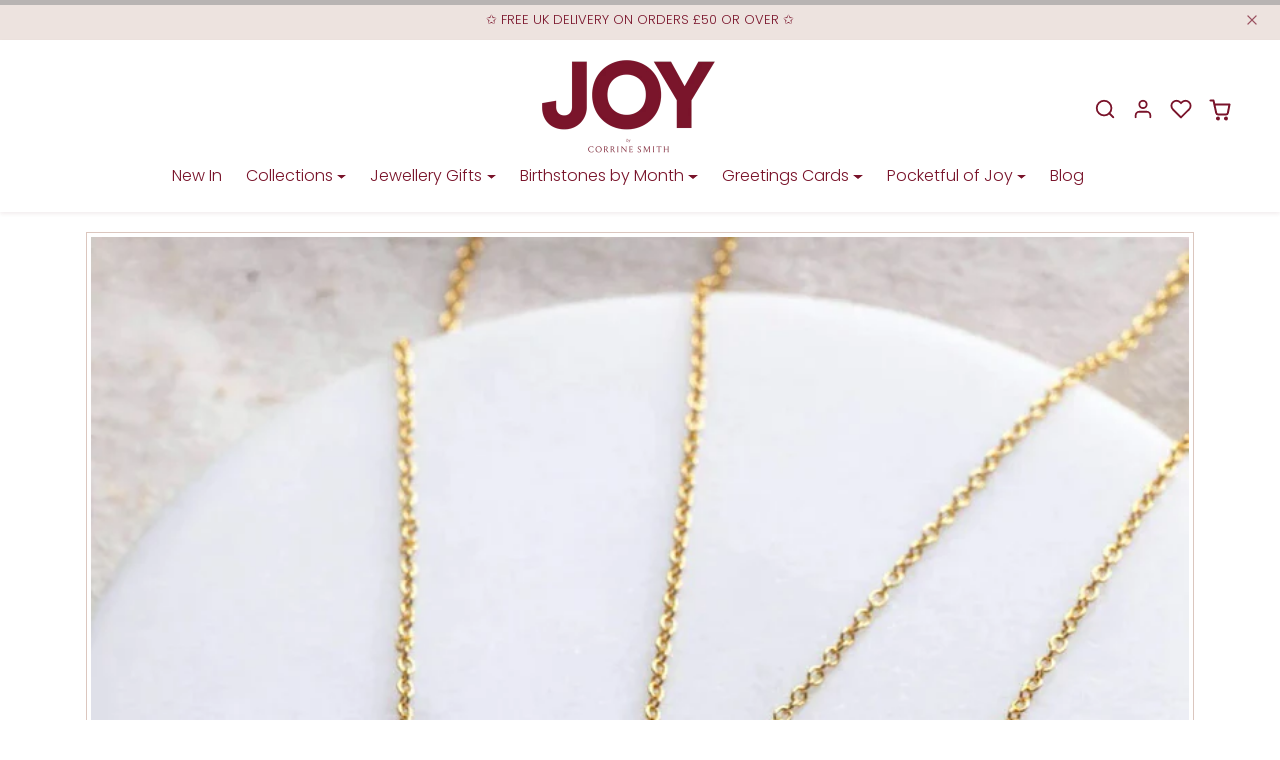

--- FILE ---
content_type: text/javascript
request_url: https://joybycorrinesmith.com/cdn/shop/t/36/assets/countdownTimer.js?v=143448820047511916561759955559
body_size: -125
content:
class CountdownTimer{constructor(element){this.element=element,this.cutOffTime=element.dataset.cutOffTime,this.showAfterCutOff=element.dataset.showAfterCutOff==="true",this.daysElement=element.querySelector("[data-days]"),this.hoursElement=element.querySelector("[data-hours]"),this.minutesElement=element.querySelector("[data-minutes]"),this.secondsElement=element.querySelector("[data-seconds]"),this.intervalId=null,this.initialize()}initialize(){this.updateTimer(),this.intervalId&&clearInterval(this.intervalId),this.intervalId=setInterval(()=>this.updateTimer(),1e3)}updateTimer(){const now=new Date,targetTime=this.getTargetTime();let diff=targetTime-now;diff<=0&&(this.showAfterCutOff||(this.element.style.display="none"),targetTime.setDate(targetTime.getDate()+1),diff=targetTime-now);const totalHours=Math.floor(diff/(1e3*60*60)),days=Math.floor(totalHours/24),hours=totalHours%24,minutes=Math.floor(diff%(1e3*60*60)/(1e3*60)),seconds=Math.floor(diff%(1e3*60)/1e3);this.daysElement.textContent=this.padNumber(days),this.hoursElement.textContent=this.padNumber(hours),this.minutesElement.textContent=this.padNumber(minutes),this.secondsElement.textContent=this.padNumber(seconds)}getTargetTime(){const now=new Date,[hours,minutes]=this.cutOffTime.split(":").map(num=>parseInt(num,10)),target=new Date(now);return target.setHours(hours,minutes,0,0),target<now&&target.setDate(target.getDate()+1),target}padNumber(number){return number.toString().padStart(2,"0")}}document.addEventListener("DOMContentLoaded",()=>{document.querySelectorAll(".announcement-timer").forEach(timer=>new CountdownTimer(timer))}),(document.readyState==="complete"||document.readyState==="interactive")&&document.querySelectorAll(".announcement-timer").forEach(timer=>new CountdownTimer(timer));
//# sourceMappingURL=/cdn/shop/t/36/assets/countdownTimer.js.map?v=143448820047511916561759955559


--- FILE ---
content_type: text/javascript
request_url: https://joybycorrinesmith.com/cdn/shop/t/36/assets/base.js?v=2610498456712471641759955559
body_size: 1700
content:
console.log("%c\u{1F393} Ecomify Theme Developed By EcomGraduates\xAE",'font-family: "Montserrat", sans-serif; font-weight: 700; color: #ee1882; font-size: 14px; padding: 8px; border-radius: 5px; line-height: 1.5; border: 2px solid #ee1882; box-shadow: 0 2px 4px rgba(0,0,0,0.2);'),console.log(`%c1. Expertise in Shopify Development%c
Offering comprehensive Shopify solutions with a focus on custom theme design, optimization, and advanced feature integration.`,"color: #ee1882; font-weight: 700; font-size: 12px;","color: #fff; background: #000; border-radius: 4px; padding: 5px font-size: 12px;"),console.log(`%c2. Dedicated Customer Support%c
Providing exceptional support and guidance to ensure the success of your online store, from initial setup to ongoing maintenance.`,"color: #ee1882; font-weight: 700; font-size: 12px;","color: #fff; background: #000; border-radius: 4px; padding: 5px font-size: 12px;"),console.log(`%c3. Innovative E-commerce Solutions%c
Delivering cutting-edge solutions tailored to enhance user experience, increase conversion rates, and maximize sales.`,"color: #ee1882; font-weight: 700; font-size: 12px;","color: #fff; background: #000; border-radius: 4px; padding: 5px font-size: 12px;"),console.log("\u2728 %chttps://ecomgraduates.com/products/ecomify-premium-shopify-theme \u2728","color: #fff; font-weight: bold; font-size: 12px; padding: 4px; border-radius: 4px; border: 1px solid #ee1882;"),document.querySelectorAll('[data-bs-toggle="tooltip"]').forEach(el=>new bootstrap.Tooltip(el)),document.querySelectorAll('[data-bs-toggle="popover"]').forEach(el=>new bootstrap.Popover(el)),window.addEventListener("scroll",event=>{window.scrollY>0?document.documentElement.classList.add("has-scrolled"):document.documentElement.classList.remove("has-scrolled")}),document.querySelector(".btn.shopify-challenge__button")?.classList.add("btn-primary");const errors=document.querySelector(".errors");errors&&errors.classList.add("alert","alert-danger"),Shopify.formatMoney=function(cents,format){typeof cents=="string"&&(cents=cents.replace(".",""));let value="";const placeholderRegex=/\{\{\s*(\w+)\s*\}\}/,formatString=format||this.money_format;function defaultOption(opt,def){return typeof opt>"u"?def:opt}function formatWithDelimiters(number,precision,thousands,decimal){if(precision=defaultOption(precision,2),thousands=defaultOption(thousands,","),decimal=defaultOption(decimal,"."),isNaN(number)||number==null)return 0;number=(number/100).toFixed(precision);const parts=number.split("."),dollars=parts[0].replace(/(\d)(?=(\d\d\d)+(?!\d))/g,"$1"+thousands),cents2=parts[1]?decimal+parts[1]:"";return dollars+cents2}switch(formatString.match(placeholderRegex)[1]){case"amount":value=formatWithDelimiters(cents,2);break;case"amount_no_decimals":value=formatWithDelimiters(cents,0);break;case"amount_with_comma_separator":value=formatWithDelimiters(cents,2,".",",");break;case"amount_no_decimals_with_comma_separator":value=formatWithDelimiters(cents,0,".",",");break}return formatString.replace(placeholderRegex,value)},Shopify.resizeImage=(src,size,crop="")=>src.replace(/_(pico|icon|thumb|small|compact|medium|large|grande|original|1024x1024|2048x2048|master)+\./g,".").replace(/\.jpg|\.png|\.gif|\.jpeg/g,match=>(crop.length&&(crop=`_crop_${crop}`),`_${size}${crop}${match}`)),window.debounce=(callback,wait=200)=>{let timeout;return(...args)=>{const context=this;clearTimeout(timeout),timeout=setTimeout(()=>callback.apply(context,args),wait)}},window.throttle=(callback,timeFrame=200)=>{let lastTime=0;return function(){const now=Date.now();now-lastTime>=timeFrame&&(callback(),lastTime=now)}},window.createCookie=(name,value,days)=>{let date,expires;days?(date=new Date,date.setDate(date.getDate()+days),expires="; expires="+date.toUTCString()):expires="",document.cookie=name+"="+value+expires+"; path=/"};const initEnterView=()=>{const observer=new IntersectionObserver(entries=>{entries.forEach(entry=>{entry.isIntersecting&&(entry.target.classList.add("entered"),entry.target.querySelectorAll(".animate__animated.opacity-0").forEach(el=>{el.classList.remove("opacity-0"),el.classList.add(el.dataset.animateClass)}))})},{threshold:0,rootMargin:"0px 0px -200px 0px"});document.querySelectorAll(".enter-view").forEach(el=>{observer.observe(el)})};initEnterView();const initLicenseKey=async()=>{if(Shopify.designMode){window.ecomify_license_code=window.ecomify_license_key;const shop=window.Shopify.shop,key=window.ecomify_license_code;let msg="";if(window.location.href.includes("ecomify-theme"))return;if(key.length){const response=await fetch(`https://license.graduatesapi.com/check?store=${shop}&license=${key}`);if(console.log(response),!response.ok)return;const data=await response.json();if(console.log(data),data.valid)return;msg=`The license key you have provided for this store (${shop}) is invalid. Please add a new license key.`}else msg=`You must add your unique Ecomify license key in the "Theme Settings" to activate EcomifyTheme for this store (${shop}). Click here to go to license settings <a href="https://admin.shopify.com/store/${window.Shopify.shop.replace(".myshopify.com","")}/themes/${window.Shopify.theme.id}/editor?context=theme&category=gid%3A%2F%2Fshopify%2FOnlineStoreThemeSettingsCategory%2FLicense%3Ftheme_id%3D${window.Shopify.theme.id}%26first_setting_id%3Dlicense_key" target="_blank">Settings</a>`;document.body.insertAdjacentHTML("afterbegin",`
            <div
                class="position-fixed w-100 h-100" 
                style="background: rgba(0, 0, 0, .5); backdrop-filter: blur(15px); z-index: 9999999999;"> 
                <div
                    class="alert alert-warning position-fixed top-50 start-50 translate-middle text-center fw-bold" 
                    style="background-color: var(--bs-warning);">
                    ${msg}
                </div>
            </div>
        `)}};initLicenseKey();const initVideoLazyLoad=()=>{const lazyVideos=[].slice.call(document.querySelectorAll("video.lazy-video"));if("IntersectionObserver"in window){const lazyVideoObserver=new IntersectionObserver(function(entries,observer){entries.forEach(function(video){if(video.isIntersecting){for(const source in video.target.children){const videoSource=video.target.children[source];typeof videoSource.tagName=="string"&&videoSource.tagName==="SOURCE"&&(videoSource.src=videoSource.dataset.src)}video.target.load(),video.target.hasAttribute("data-poster")&&(video.target.poster=video.target.dataset.poster),video.target.classList.remove("lazy-video"),lazyVideoObserver.unobserve(video.target)}})},{threshold:0,rootMargin:"0px 0px 200px 0px"});lazyVideos.forEach(function(lazyVideo){lazyVideoObserver.observe(lazyVideo)})}};initVideoLazyLoad(),document.addEventListener("shopify:section:load",()=>{document.querySelectorAll(".enter-view").forEach(elem=>{elem.classList.add("entered"),document.querySelectorAll(".animate__animated.opacity-0").forEach(el=>{el.classList.remove("opacity-0")})})});
//# sourceMappingURL=/cdn/shop/t/36/assets/base.js.map?v=2610498456712471641759955559
